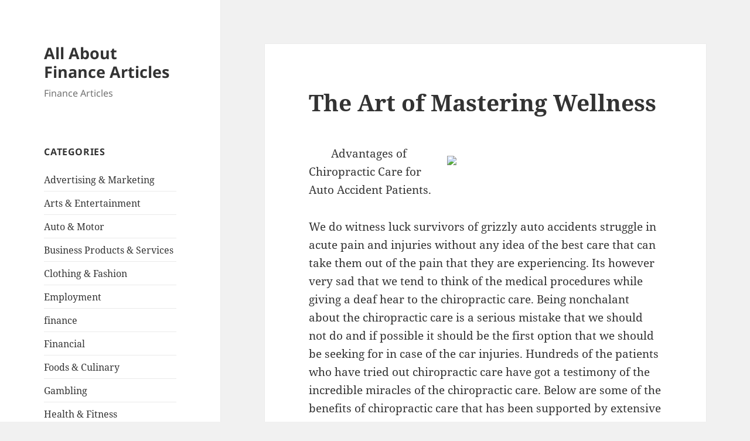

--- FILE ---
content_type: text/html; charset=UTF-8
request_url: http://faxlesspaydayloan92low.com/2018/01/23/the-art-of-mastering-wellness/
body_size: 10359
content:
<!DOCTYPE html>
<html lang="en-US" class="no-js">
<head>
	<meta charset="UTF-8">
	<meta name="viewport" content="width=device-width, initial-scale=1.0">
	<link rel="profile" href="https://gmpg.org/xfn/11">
	<link rel="pingback" href="http://faxlesspaydayloan92low.com/xmlrpc.php">
	<script>
(function(html){html.className = html.className.replace(/\bno-js\b/,'js')})(document.documentElement);
//# sourceURL=twentyfifteen_javascript_detection
</script>
<title>The Art of Mastering Wellness &#8211; All About Finance Articles</title>
<meta name='robots' content='max-image-preview:large' />
<link rel="alternate" type="application/rss+xml" title="All About Finance Articles &raquo; Feed" href="http://faxlesspaydayloan92low.com/feed/" />
<link rel="alternate" type="application/rss+xml" title="All About Finance Articles &raquo; Comments Feed" href="http://faxlesspaydayloan92low.com/comments/feed/" />
<link rel="alternate" title="oEmbed (JSON)" type="application/json+oembed" href="http://faxlesspaydayloan92low.com/wp-json/oembed/1.0/embed?url=http%3A%2F%2Ffaxlesspaydayloan92low.com%2F2018%2F01%2F23%2Fthe-art-of-mastering-wellness%2F" />
<link rel="alternate" title="oEmbed (XML)" type="text/xml+oembed" href="http://faxlesspaydayloan92low.com/wp-json/oembed/1.0/embed?url=http%3A%2F%2Ffaxlesspaydayloan92low.com%2F2018%2F01%2F23%2Fthe-art-of-mastering-wellness%2F&#038;format=xml" />
<style id='wp-img-auto-sizes-contain-inline-css'>
img:is([sizes=auto i],[sizes^="auto," i]){contain-intrinsic-size:3000px 1500px}
/*# sourceURL=wp-img-auto-sizes-contain-inline-css */
</style>
<style id='wp-emoji-styles-inline-css'>

	img.wp-smiley, img.emoji {
		display: inline !important;
		border: none !important;
		box-shadow: none !important;
		height: 1em !important;
		width: 1em !important;
		margin: 0 0.07em !important;
		vertical-align: -0.1em !important;
		background: none !important;
		padding: 0 !important;
	}
/*# sourceURL=wp-emoji-styles-inline-css */
</style>
<style id='wp-block-library-inline-css'>
:root{--wp-block-synced-color:#7a00df;--wp-block-synced-color--rgb:122,0,223;--wp-bound-block-color:var(--wp-block-synced-color);--wp-editor-canvas-background:#ddd;--wp-admin-theme-color:#007cba;--wp-admin-theme-color--rgb:0,124,186;--wp-admin-theme-color-darker-10:#006ba1;--wp-admin-theme-color-darker-10--rgb:0,107,160.5;--wp-admin-theme-color-darker-20:#005a87;--wp-admin-theme-color-darker-20--rgb:0,90,135;--wp-admin-border-width-focus:2px}@media (min-resolution:192dpi){:root{--wp-admin-border-width-focus:1.5px}}.wp-element-button{cursor:pointer}:root .has-very-light-gray-background-color{background-color:#eee}:root .has-very-dark-gray-background-color{background-color:#313131}:root .has-very-light-gray-color{color:#eee}:root .has-very-dark-gray-color{color:#313131}:root .has-vivid-green-cyan-to-vivid-cyan-blue-gradient-background{background:linear-gradient(135deg,#00d084,#0693e3)}:root .has-purple-crush-gradient-background{background:linear-gradient(135deg,#34e2e4,#4721fb 50%,#ab1dfe)}:root .has-hazy-dawn-gradient-background{background:linear-gradient(135deg,#faaca8,#dad0ec)}:root .has-subdued-olive-gradient-background{background:linear-gradient(135deg,#fafae1,#67a671)}:root .has-atomic-cream-gradient-background{background:linear-gradient(135deg,#fdd79a,#004a59)}:root .has-nightshade-gradient-background{background:linear-gradient(135deg,#330968,#31cdcf)}:root .has-midnight-gradient-background{background:linear-gradient(135deg,#020381,#2874fc)}:root{--wp--preset--font-size--normal:16px;--wp--preset--font-size--huge:42px}.has-regular-font-size{font-size:1em}.has-larger-font-size{font-size:2.625em}.has-normal-font-size{font-size:var(--wp--preset--font-size--normal)}.has-huge-font-size{font-size:var(--wp--preset--font-size--huge)}.has-text-align-center{text-align:center}.has-text-align-left{text-align:left}.has-text-align-right{text-align:right}.has-fit-text{white-space:nowrap!important}#end-resizable-editor-section{display:none}.aligncenter{clear:both}.items-justified-left{justify-content:flex-start}.items-justified-center{justify-content:center}.items-justified-right{justify-content:flex-end}.items-justified-space-between{justify-content:space-between}.screen-reader-text{border:0;clip-path:inset(50%);height:1px;margin:-1px;overflow:hidden;padding:0;position:absolute;width:1px;word-wrap:normal!important}.screen-reader-text:focus{background-color:#ddd;clip-path:none;color:#444;display:block;font-size:1em;height:auto;left:5px;line-height:normal;padding:15px 23px 14px;text-decoration:none;top:5px;width:auto;z-index:100000}html :where(.has-border-color){border-style:solid}html :where([style*=border-top-color]){border-top-style:solid}html :where([style*=border-right-color]){border-right-style:solid}html :where([style*=border-bottom-color]){border-bottom-style:solid}html :where([style*=border-left-color]){border-left-style:solid}html :where([style*=border-width]){border-style:solid}html :where([style*=border-top-width]){border-top-style:solid}html :where([style*=border-right-width]){border-right-style:solid}html :where([style*=border-bottom-width]){border-bottom-style:solid}html :where([style*=border-left-width]){border-left-style:solid}html :where(img[class*=wp-image-]){height:auto;max-width:100%}:where(figure){margin:0 0 1em}html :where(.is-position-sticky){--wp-admin--admin-bar--position-offset:var(--wp-admin--admin-bar--height,0px)}@media screen and (max-width:600px){html :where(.is-position-sticky){--wp-admin--admin-bar--position-offset:0px}}

/*# sourceURL=wp-block-library-inline-css */
</style><style id='global-styles-inline-css'>
:root{--wp--preset--aspect-ratio--square: 1;--wp--preset--aspect-ratio--4-3: 4/3;--wp--preset--aspect-ratio--3-4: 3/4;--wp--preset--aspect-ratio--3-2: 3/2;--wp--preset--aspect-ratio--2-3: 2/3;--wp--preset--aspect-ratio--16-9: 16/9;--wp--preset--aspect-ratio--9-16: 9/16;--wp--preset--color--black: #000000;--wp--preset--color--cyan-bluish-gray: #abb8c3;--wp--preset--color--white: #fff;--wp--preset--color--pale-pink: #f78da7;--wp--preset--color--vivid-red: #cf2e2e;--wp--preset--color--luminous-vivid-orange: #ff6900;--wp--preset--color--luminous-vivid-amber: #fcb900;--wp--preset--color--light-green-cyan: #7bdcb5;--wp--preset--color--vivid-green-cyan: #00d084;--wp--preset--color--pale-cyan-blue: #8ed1fc;--wp--preset--color--vivid-cyan-blue: #0693e3;--wp--preset--color--vivid-purple: #9b51e0;--wp--preset--color--dark-gray: #111;--wp--preset--color--light-gray: #f1f1f1;--wp--preset--color--yellow: #f4ca16;--wp--preset--color--dark-brown: #352712;--wp--preset--color--medium-pink: #e53b51;--wp--preset--color--light-pink: #ffe5d1;--wp--preset--color--dark-purple: #2e2256;--wp--preset--color--purple: #674970;--wp--preset--color--blue-gray: #22313f;--wp--preset--color--bright-blue: #55c3dc;--wp--preset--color--light-blue: #e9f2f9;--wp--preset--gradient--vivid-cyan-blue-to-vivid-purple: linear-gradient(135deg,rgb(6,147,227) 0%,rgb(155,81,224) 100%);--wp--preset--gradient--light-green-cyan-to-vivid-green-cyan: linear-gradient(135deg,rgb(122,220,180) 0%,rgb(0,208,130) 100%);--wp--preset--gradient--luminous-vivid-amber-to-luminous-vivid-orange: linear-gradient(135deg,rgb(252,185,0) 0%,rgb(255,105,0) 100%);--wp--preset--gradient--luminous-vivid-orange-to-vivid-red: linear-gradient(135deg,rgb(255,105,0) 0%,rgb(207,46,46) 100%);--wp--preset--gradient--very-light-gray-to-cyan-bluish-gray: linear-gradient(135deg,rgb(238,238,238) 0%,rgb(169,184,195) 100%);--wp--preset--gradient--cool-to-warm-spectrum: linear-gradient(135deg,rgb(74,234,220) 0%,rgb(151,120,209) 20%,rgb(207,42,186) 40%,rgb(238,44,130) 60%,rgb(251,105,98) 80%,rgb(254,248,76) 100%);--wp--preset--gradient--blush-light-purple: linear-gradient(135deg,rgb(255,206,236) 0%,rgb(152,150,240) 100%);--wp--preset--gradient--blush-bordeaux: linear-gradient(135deg,rgb(254,205,165) 0%,rgb(254,45,45) 50%,rgb(107,0,62) 100%);--wp--preset--gradient--luminous-dusk: linear-gradient(135deg,rgb(255,203,112) 0%,rgb(199,81,192) 50%,rgb(65,88,208) 100%);--wp--preset--gradient--pale-ocean: linear-gradient(135deg,rgb(255,245,203) 0%,rgb(182,227,212) 50%,rgb(51,167,181) 100%);--wp--preset--gradient--electric-grass: linear-gradient(135deg,rgb(202,248,128) 0%,rgb(113,206,126) 100%);--wp--preset--gradient--midnight: linear-gradient(135deg,rgb(2,3,129) 0%,rgb(40,116,252) 100%);--wp--preset--gradient--dark-gray-gradient-gradient: linear-gradient(90deg, rgba(17,17,17,1) 0%, rgba(42,42,42,1) 100%);--wp--preset--gradient--light-gray-gradient: linear-gradient(90deg, rgba(241,241,241,1) 0%, rgba(215,215,215,1) 100%);--wp--preset--gradient--white-gradient: linear-gradient(90deg, rgba(255,255,255,1) 0%, rgba(230,230,230,1) 100%);--wp--preset--gradient--yellow-gradient: linear-gradient(90deg, rgba(244,202,22,1) 0%, rgba(205,168,10,1) 100%);--wp--preset--gradient--dark-brown-gradient: linear-gradient(90deg, rgba(53,39,18,1) 0%, rgba(91,67,31,1) 100%);--wp--preset--gradient--medium-pink-gradient: linear-gradient(90deg, rgba(229,59,81,1) 0%, rgba(209,28,51,1) 100%);--wp--preset--gradient--light-pink-gradient: linear-gradient(90deg, rgba(255,229,209,1) 0%, rgba(255,200,158,1) 100%);--wp--preset--gradient--dark-purple-gradient: linear-gradient(90deg, rgba(46,34,86,1) 0%, rgba(66,48,123,1) 100%);--wp--preset--gradient--purple-gradient: linear-gradient(90deg, rgba(103,73,112,1) 0%, rgba(131,93,143,1) 100%);--wp--preset--gradient--blue-gray-gradient: linear-gradient(90deg, rgba(34,49,63,1) 0%, rgba(52,75,96,1) 100%);--wp--preset--gradient--bright-blue-gradient: linear-gradient(90deg, rgba(85,195,220,1) 0%, rgba(43,180,211,1) 100%);--wp--preset--gradient--light-blue-gradient: linear-gradient(90deg, rgba(233,242,249,1) 0%, rgba(193,218,238,1) 100%);--wp--preset--font-size--small: 13px;--wp--preset--font-size--medium: 20px;--wp--preset--font-size--large: 36px;--wp--preset--font-size--x-large: 42px;--wp--preset--spacing--20: 0.44rem;--wp--preset--spacing--30: 0.67rem;--wp--preset--spacing--40: 1rem;--wp--preset--spacing--50: 1.5rem;--wp--preset--spacing--60: 2.25rem;--wp--preset--spacing--70: 3.38rem;--wp--preset--spacing--80: 5.06rem;--wp--preset--shadow--natural: 6px 6px 9px rgba(0, 0, 0, 0.2);--wp--preset--shadow--deep: 12px 12px 50px rgba(0, 0, 0, 0.4);--wp--preset--shadow--sharp: 6px 6px 0px rgba(0, 0, 0, 0.2);--wp--preset--shadow--outlined: 6px 6px 0px -3px rgb(255, 255, 255), 6px 6px rgb(0, 0, 0);--wp--preset--shadow--crisp: 6px 6px 0px rgb(0, 0, 0);}:where(.is-layout-flex){gap: 0.5em;}:where(.is-layout-grid){gap: 0.5em;}body .is-layout-flex{display: flex;}.is-layout-flex{flex-wrap: wrap;align-items: center;}.is-layout-flex > :is(*, div){margin: 0;}body .is-layout-grid{display: grid;}.is-layout-grid > :is(*, div){margin: 0;}:where(.wp-block-columns.is-layout-flex){gap: 2em;}:where(.wp-block-columns.is-layout-grid){gap: 2em;}:where(.wp-block-post-template.is-layout-flex){gap: 1.25em;}:where(.wp-block-post-template.is-layout-grid){gap: 1.25em;}.has-black-color{color: var(--wp--preset--color--black) !important;}.has-cyan-bluish-gray-color{color: var(--wp--preset--color--cyan-bluish-gray) !important;}.has-white-color{color: var(--wp--preset--color--white) !important;}.has-pale-pink-color{color: var(--wp--preset--color--pale-pink) !important;}.has-vivid-red-color{color: var(--wp--preset--color--vivid-red) !important;}.has-luminous-vivid-orange-color{color: var(--wp--preset--color--luminous-vivid-orange) !important;}.has-luminous-vivid-amber-color{color: var(--wp--preset--color--luminous-vivid-amber) !important;}.has-light-green-cyan-color{color: var(--wp--preset--color--light-green-cyan) !important;}.has-vivid-green-cyan-color{color: var(--wp--preset--color--vivid-green-cyan) !important;}.has-pale-cyan-blue-color{color: var(--wp--preset--color--pale-cyan-blue) !important;}.has-vivid-cyan-blue-color{color: var(--wp--preset--color--vivid-cyan-blue) !important;}.has-vivid-purple-color{color: var(--wp--preset--color--vivid-purple) !important;}.has-black-background-color{background-color: var(--wp--preset--color--black) !important;}.has-cyan-bluish-gray-background-color{background-color: var(--wp--preset--color--cyan-bluish-gray) !important;}.has-white-background-color{background-color: var(--wp--preset--color--white) !important;}.has-pale-pink-background-color{background-color: var(--wp--preset--color--pale-pink) !important;}.has-vivid-red-background-color{background-color: var(--wp--preset--color--vivid-red) !important;}.has-luminous-vivid-orange-background-color{background-color: var(--wp--preset--color--luminous-vivid-orange) !important;}.has-luminous-vivid-amber-background-color{background-color: var(--wp--preset--color--luminous-vivid-amber) !important;}.has-light-green-cyan-background-color{background-color: var(--wp--preset--color--light-green-cyan) !important;}.has-vivid-green-cyan-background-color{background-color: var(--wp--preset--color--vivid-green-cyan) !important;}.has-pale-cyan-blue-background-color{background-color: var(--wp--preset--color--pale-cyan-blue) !important;}.has-vivid-cyan-blue-background-color{background-color: var(--wp--preset--color--vivid-cyan-blue) !important;}.has-vivid-purple-background-color{background-color: var(--wp--preset--color--vivid-purple) !important;}.has-black-border-color{border-color: var(--wp--preset--color--black) !important;}.has-cyan-bluish-gray-border-color{border-color: var(--wp--preset--color--cyan-bluish-gray) !important;}.has-white-border-color{border-color: var(--wp--preset--color--white) !important;}.has-pale-pink-border-color{border-color: var(--wp--preset--color--pale-pink) !important;}.has-vivid-red-border-color{border-color: var(--wp--preset--color--vivid-red) !important;}.has-luminous-vivid-orange-border-color{border-color: var(--wp--preset--color--luminous-vivid-orange) !important;}.has-luminous-vivid-amber-border-color{border-color: var(--wp--preset--color--luminous-vivid-amber) !important;}.has-light-green-cyan-border-color{border-color: var(--wp--preset--color--light-green-cyan) !important;}.has-vivid-green-cyan-border-color{border-color: var(--wp--preset--color--vivid-green-cyan) !important;}.has-pale-cyan-blue-border-color{border-color: var(--wp--preset--color--pale-cyan-blue) !important;}.has-vivid-cyan-blue-border-color{border-color: var(--wp--preset--color--vivid-cyan-blue) !important;}.has-vivid-purple-border-color{border-color: var(--wp--preset--color--vivid-purple) !important;}.has-vivid-cyan-blue-to-vivid-purple-gradient-background{background: var(--wp--preset--gradient--vivid-cyan-blue-to-vivid-purple) !important;}.has-light-green-cyan-to-vivid-green-cyan-gradient-background{background: var(--wp--preset--gradient--light-green-cyan-to-vivid-green-cyan) !important;}.has-luminous-vivid-amber-to-luminous-vivid-orange-gradient-background{background: var(--wp--preset--gradient--luminous-vivid-amber-to-luminous-vivid-orange) !important;}.has-luminous-vivid-orange-to-vivid-red-gradient-background{background: var(--wp--preset--gradient--luminous-vivid-orange-to-vivid-red) !important;}.has-very-light-gray-to-cyan-bluish-gray-gradient-background{background: var(--wp--preset--gradient--very-light-gray-to-cyan-bluish-gray) !important;}.has-cool-to-warm-spectrum-gradient-background{background: var(--wp--preset--gradient--cool-to-warm-spectrum) !important;}.has-blush-light-purple-gradient-background{background: var(--wp--preset--gradient--blush-light-purple) !important;}.has-blush-bordeaux-gradient-background{background: var(--wp--preset--gradient--blush-bordeaux) !important;}.has-luminous-dusk-gradient-background{background: var(--wp--preset--gradient--luminous-dusk) !important;}.has-pale-ocean-gradient-background{background: var(--wp--preset--gradient--pale-ocean) !important;}.has-electric-grass-gradient-background{background: var(--wp--preset--gradient--electric-grass) !important;}.has-midnight-gradient-background{background: var(--wp--preset--gradient--midnight) !important;}.has-small-font-size{font-size: var(--wp--preset--font-size--small) !important;}.has-medium-font-size{font-size: var(--wp--preset--font-size--medium) !important;}.has-large-font-size{font-size: var(--wp--preset--font-size--large) !important;}.has-x-large-font-size{font-size: var(--wp--preset--font-size--x-large) !important;}
/*# sourceURL=global-styles-inline-css */
</style>

<style id='classic-theme-styles-inline-css'>
/*! This file is auto-generated */
.wp-block-button__link{color:#fff;background-color:#32373c;border-radius:9999px;box-shadow:none;text-decoration:none;padding:calc(.667em + 2px) calc(1.333em + 2px);font-size:1.125em}.wp-block-file__button{background:#32373c;color:#fff;text-decoration:none}
/*# sourceURL=/wp-includes/css/classic-themes.min.css */
</style>
<link rel='stylesheet' id='twentyfifteen-fonts-css' href='http://faxlesspaydayloan92low.com/wp-content/themes/twentyfifteen/assets/fonts/noto-sans-plus-noto-serif-plus-inconsolata.css?ver=20230328' media='all' />
<link rel='stylesheet' id='genericons-css' href='http://faxlesspaydayloan92low.com/wp-content/themes/twentyfifteen/genericons/genericons.css?ver=20251101' media='all' />
<link rel='stylesheet' id='twentyfifteen-style-css' href='http://faxlesspaydayloan92low.com/wp-content/themes/twentyfifteen/style.css?ver=20251202' media='all' />
<link rel='stylesheet' id='twentyfifteen-block-style-css' href='http://faxlesspaydayloan92low.com/wp-content/themes/twentyfifteen/css/blocks.css?ver=20240715' media='all' />
<script src="http://faxlesspaydayloan92low.com/wp-includes/js/jquery/jquery.min.js?ver=3.7.1" id="jquery-core-js"></script>
<script src="http://faxlesspaydayloan92low.com/wp-includes/js/jquery/jquery-migrate.min.js?ver=3.4.1" id="jquery-migrate-js"></script>
<script id="twentyfifteen-script-js-extra">
var screenReaderText = {"expand":"\u003Cspan class=\"screen-reader-text\"\u003Eexpand child menu\u003C/span\u003E","collapse":"\u003Cspan class=\"screen-reader-text\"\u003Ecollapse child menu\u003C/span\u003E"};
//# sourceURL=twentyfifteen-script-js-extra
</script>
<script src="http://faxlesspaydayloan92low.com/wp-content/themes/twentyfifteen/js/functions.js?ver=20250729" id="twentyfifteen-script-js" defer data-wp-strategy="defer"></script>
<link rel="https://api.w.org/" href="http://faxlesspaydayloan92low.com/wp-json/" /><link rel="alternate" title="JSON" type="application/json" href="http://faxlesspaydayloan92low.com/wp-json/wp/v2/posts/1134" /><link rel="EditURI" type="application/rsd+xml" title="RSD" href="http://faxlesspaydayloan92low.com/xmlrpc.php?rsd" />
<meta name="generator" content="WordPress 6.9" />
<link rel="canonical" href="http://faxlesspaydayloan92low.com/2018/01/23/the-art-of-mastering-wellness/" />
<link rel='shortlink' href='http://faxlesspaydayloan92low.com/?p=1134' />
</head>

<body class="wp-singular post-template-default single single-post postid-1134 single-format-standard wp-embed-responsive wp-theme-twentyfifteen">
<div id="page" class="hfeed site">
	<a class="skip-link screen-reader-text" href="#content">
		Skip to content	</a>

	<div id="sidebar" class="sidebar">
		<header id="masthead" class="site-header">
			<div class="site-branding">
									<p class="site-title"><a href="http://faxlesspaydayloan92low.com/" rel="home" >All About Finance Articles</a></p>
										<p class="site-description">Finance Articles</p>
				
				<button class="secondary-toggle">Menu and widgets</button>
			</div><!-- .site-branding -->
		</header><!-- .site-header -->

			<div id="secondary" class="secondary">

		
		
					<div id="widget-area" class="widget-area" role="complementary">
				<aside id="categories-2" class="widget widget_categories"><h2 class="widget-title">Categories</h2><nav aria-label="Categories">
			<ul>
					<li class="cat-item cat-item-3"><a href="http://faxlesspaydayloan92low.com/category/advertising-marketing/">Advertising &amp; Marketing</a>
</li>
	<li class="cat-item cat-item-21"><a href="http://faxlesspaydayloan92low.com/category/arts-entertainment/">Arts &amp; Entertainment</a>
</li>
	<li class="cat-item cat-item-23"><a href="http://faxlesspaydayloan92low.com/category/auto-motor/">Auto &amp; Motor</a>
</li>
	<li class="cat-item cat-item-4"><a href="http://faxlesspaydayloan92low.com/category/business-products-services/">Business Products &amp; Services</a>
</li>
	<li class="cat-item cat-item-11"><a href="http://faxlesspaydayloan92low.com/category/clothing-fashion/">Clothing &amp; Fashion</a>
</li>
	<li class="cat-item cat-item-20"><a href="http://faxlesspaydayloan92low.com/category/employment/">Employment</a>
</li>
	<li class="cat-item cat-item-2"><a href="http://faxlesspaydayloan92low.com/category/finance/">finance</a>
</li>
	<li class="cat-item cat-item-6"><a href="http://faxlesspaydayloan92low.com/category/financial/">Financial</a>
</li>
	<li class="cat-item cat-item-22"><a href="http://faxlesspaydayloan92low.com/category/foods-culinary/">Foods &amp; Culinary</a>
</li>
	<li class="cat-item cat-item-26"><a href="http://faxlesspaydayloan92low.com/category/gambling/">Gambling</a>
</li>
	<li class="cat-item cat-item-9"><a href="http://faxlesspaydayloan92low.com/category/health-fitness/">Health &amp; Fitness</a>
</li>
	<li class="cat-item cat-item-14"><a href="http://faxlesspaydayloan92low.com/category/health-care-medical/">Health Care &amp; Medical</a>
</li>
	<li class="cat-item cat-item-18"><a href="http://faxlesspaydayloan92low.com/category/home-products-services/">Home Products &amp; Services</a>
</li>
	<li class="cat-item cat-item-7"><a href="http://faxlesspaydayloan92low.com/category/internet-services/">Internet Services</a>
</li>
	<li class="cat-item cat-item-8"><a href="http://faxlesspaydayloan92low.com/category/legal/">Legal</a>
</li>
	<li class="cat-item cat-item-12"><a href="http://faxlesspaydayloan92low.com/category/miscellaneous/">Miscellaneous</a>
</li>
	<li class="cat-item cat-item-13"><a href="http://faxlesspaydayloan92low.com/category/personal-product-services/">Personal Product &amp; Services</a>
</li>
	<li class="cat-item cat-item-15"><a href="http://faxlesspaydayloan92low.com/category/pets-animals/">Pets &amp; Animals</a>
</li>
	<li class="cat-item cat-item-17"><a href="http://faxlesspaydayloan92low.com/category/real-estate/">Real Estate</a>
</li>
	<li class="cat-item cat-item-16"><a href="http://faxlesspaydayloan92low.com/category/relationships/">Relationships</a>
</li>
	<li class="cat-item cat-item-10"><a href="http://faxlesspaydayloan92low.com/category/software/">Software</a>
</li>
	<li class="cat-item cat-item-5"><a href="http://faxlesspaydayloan92low.com/category/sports-athletics/">Sports &amp; Athletics</a>
</li>
	<li class="cat-item cat-item-25"><a href="http://faxlesspaydayloan92low.com/category/technology/">Technology</a>
</li>
	<li class="cat-item cat-item-19"><a href="http://faxlesspaydayloan92low.com/category/travel/">Travel</a>
</li>
	<li class="cat-item cat-item-1"><a href="http://faxlesspaydayloan92low.com/category/uncategorized/">Uncategorized</a>
</li>
	<li class="cat-item cat-item-24"><a href="http://faxlesspaydayloan92low.com/category/web-resources/">Web Resources</a>
</li>
			</ul>

			</nav></aside>
		<aside id="recent-posts-2" class="widget widget_recent_entries">
		<h2 class="widget-title">Recent Posts</h2><nav aria-label="Recent Posts">
		<ul>
											<li>
					<a href="http://faxlesspaydayloan92low.com/2025/12/25/a-quick-rundown-of-7/">A Quick Rundown of</a>
									</li>
											<li>
					<a href="http://faxlesspaydayloan92low.com/2025/12/08/what-you-should-know-about-this-year-28/">What You Should Know About  This Year</a>
									</li>
											<li>
					<a href="http://faxlesspaydayloan92low.com/2025/12/04/discovering-the-truth-about-27/">Discovering The Truth About</a>
									</li>
											<li>
					<a href="http://faxlesspaydayloan92low.com/2025/11/15/if-you-read-one-article-about-read-this-one-23/">If You Read One Article About , Read This One</a>
									</li>
											<li>
					<a href="http://faxlesspaydayloan92low.com/2025/11/06/6-facts-about-everyone-thinks-are-true-27/">6 Facts About  Everyone Thinks Are True</a>
									</li>
					</ul>

		</nav></aside><aside id="execphp-3" class="widget widget_execphp"><h2 class="widget-title">Best Links</h2>			<div class="execphpwidget"></div>
		</aside><aside id="execphp-4" class="widget widget_execphp"><h2 class="widget-title">Favourite Links</h2>			<div class="execphpwidget"></div>
		</aside><aside id="postlinks_widget-2" class="widget widget_postlinks_widget"><h2 class="widget-title">Popular Posts</h2><ul>
<li><a title="Reviewing The Requirements For A Legal Secretary Job" href="http://faxlesspaydayloan92low.com/2018/02/04/reviewing-the-requirements-for-a-legal-secretary-job">Reviewing The Requirements For A Legal Secretary Job</a></li>
<li><a title="Uncover How To Receive An Auto Loan Today" href="http://faxlesspaydayloan92low.com/2018/02/07/uncover-how-to-receive-an-auto-loan-today">Uncover How To Receive An Auto Loan Today</a></li>
<li><a title="Two Ways of Responding to the Recent Credit Reporting Agency Breach" href="http://faxlesspaydayloan92low.com/2018/02/07/two-ways-of-responding-to-the-recent-credit-reporting-agency-breach">Two Ways of Responding to the Recent Credit Reporting Agency Breach</a></li>
<li><a title="The Best Disability Insurance for Doctors" href="http://faxlesspaydayloan92low.com/2018/02/07/the-best-disability-insurance-for-doctors">The Best Disability Insurance for Doctors</a></li>
</ul>
</aside>			</div><!-- .widget-area -->
		
	</div><!-- .secondary -->

	</div><!-- .sidebar -->

	<div id="content" class="site-content">

	<div id="primary" class="content-area">
		<main id="main" class="site-main">

		
<article id="post-1134" class="post-1134 post type-post status-publish format-standard hentry category-clothing-fashion">
	
	<header class="entry-header">
		<h1 class="entry-title">The Art of Mastering Wellness</h1>	</header><!-- .entry-header -->

	<div class="entry-content">
		<p><a style="margin:1em" href="https://learnaboutchiropractorscare.wordpress.com/2018/01/21/why-chiropractic-care-is-best-for-auto-accident-patients/"><img decoding="async" src="http://apexwellnesscenter.com/clients/15130/images/iStock_000013281984Medium.jpg" style="width:347px;float:right;margin:1em" /></a> Advantages of Chiropractic Care for Auto Accident Patients.</p>
<p> We do witness luck survivors of grizzly auto accidents struggle in acute pain and injuries without any idea of the best care that can take them out of the pain that they are experiencing.  Its however very sad that we tend to think of the medical procedures while giving a deaf hear to the chiropractic care.  Being nonchalant about the chiropractic care is a serious mistake that we should not do and if possible it should be the first option that we should be seeking for in case of the car injuries. Hundreds of the patients who have tried out chiropractic care have got a testimony of the incredible miracles of the chiropractic care.  Below are some of the benefits of chiropractic care that has been supported by extensive research. </p>
<p> Full examination of the body part.<br />
Chiropractic care will subject the entire body to thorough assessment to ensure that it corrects all the problems that the body might have encountered.  Contrary to medical ways of treatment that only correct the parts of the body that is paining, it goes further by in attempting to heal the entire body.  Chiropractic care takes the body as a machine which is only effective if the entire system is correct, thus will ensure that when the patient is out of the care the entire body is perfectly coordinated as usual. </p>
<p>It&#8217;s natural.<br />
This kind of treatment that does not involve any form of medication thus the patients is not introduced to any form of pharmaceutical drugs.  Medical treatments mainly treat the sickness but not the cause thus denying the body the full recovery. Chiropractic care employs natural means of adjusting the bones and massage of the affected parts thus ensuring that they are fully recovered.</p>
<p>Guarantee quick recovery.<br />
 Chiropractic care patients exhibit faster recovery when compare to those undergoing medical procedure.  For example in the scenarios of spine damages, the patients will be able to regain upright posture within a period of weeks contrary to the medication method which can take several year but still be unable to guarantee upright posture.</p>
<p> It is inexpensive.<br />
Given that chiropractic are does not involve the use of drugs and medication as other forms of treatments, it is actually cheap in the long run.  In most cases the cost of offering the medical care and drugs is what usually make these forms of treatment expensive, and given that chiropractic care does not involve such drugs and medication its cost will relatively be cheap. </p>
<p>There is actually no point of worrying of the best kind of treatment whenever you have auto accident patients.  Contact the chiropractor within your locality and you will not regret your money and your patients will also be able to regain faster recovery.</p>
<p><a href="https://medium.com/@ruthdiaz839/importance-of-chiropractic-care-for-car-accident-patients-3c6e70780e1a">The 10 Most Unanswered Questions about Chiropractors</a></p>
<p><a href="http://achiropracticcareguide.sitey.me/">What Do You Know About Health</a></p>
	</div><!-- .entry-content -->

	
	<footer class="entry-footer">
		<span class="posted-on"><span class="screen-reader-text">Posted on </span><a href="http://faxlesspaydayloan92low.com/2018/01/23/the-art-of-mastering-wellness/" rel="bookmark"><time class="entry-date published updated" datetime="2018-01-23T14:05:09+00:00">January 23, 2018</time></a></span><span class="byline"><span class="screen-reader-text">Author </span><span class="author vcard"><a class="url fn n" href="http://faxlesspaydayloan92low.com/author/aniqe/">aniqe kusumawati</a></span></span><span class="cat-links"><span class="screen-reader-text">Categories </span><a href="http://faxlesspaydayloan92low.com/category/clothing-fashion/" rel="category tag">Clothing &amp; Fashion</a></span>			</footer><!-- .entry-footer -->

</article><!-- #post-1134 -->

	<nav class="navigation post-navigation" aria-label="Posts">
		<h2 class="screen-reader-text">Post navigation</h2>
		<div class="nav-links"><div class="nav-previous"><a href="http://faxlesspaydayloan92low.com/2018/01/23/valuable-lessons-ive-learned-about-games/" rel="prev"><span class="meta-nav" aria-hidden="true">Previous</span> <span class="screen-reader-text">Previous post:</span> <span class="post-title">Valuable Lessons I&#8217;ve Learned About Games</span></a></div><div class="nav-next"><a href="http://faxlesspaydayloan92low.com/2018/01/23/doing-offices-the-right-way/" rel="next"><span class="meta-nav" aria-hidden="true">Next</span> <span class="screen-reader-text">Next post:</span> <span class="post-title">Doing Offices The Right Way</span></a></div></div>
	</nav>
		</main><!-- .site-main -->
	</div><!-- .content-area -->


	</div><!-- .site-content -->

	<footer id="colophon" class="site-footer">
		<div class="site-info">
									<a href="https://wordpress.org/" class="imprint">
				Proudly powered by WordPress			</a>
		</div><!-- .site-info -->
	</footer><!-- .site-footer -->

</div><!-- .site -->

<script type="speculationrules">
{"prefetch":[{"source":"document","where":{"and":[{"href_matches":"/*"},{"not":{"href_matches":["/wp-*.php","/wp-admin/*","/wp-content/uploads/*","/wp-content/*","/wp-content/plugins/*","/wp-content/themes/twentyfifteen/*","/*\\?(.+)"]}},{"not":{"selector_matches":"a[rel~=\"nofollow\"]"}},{"not":{"selector_matches":".no-prefetch, .no-prefetch a"}}]},"eagerness":"conservative"}]}
</script>
<script id="wp-emoji-settings" type="application/json">
{"baseUrl":"https://s.w.org/images/core/emoji/17.0.2/72x72/","ext":".png","svgUrl":"https://s.w.org/images/core/emoji/17.0.2/svg/","svgExt":".svg","source":{"concatemoji":"http://faxlesspaydayloan92low.com/wp-includes/js/wp-emoji-release.min.js?ver=6.9"}}
</script>
<script type="module">
/*! This file is auto-generated */
const a=JSON.parse(document.getElementById("wp-emoji-settings").textContent),o=(window._wpemojiSettings=a,"wpEmojiSettingsSupports"),s=["flag","emoji"];function i(e){try{var t={supportTests:e,timestamp:(new Date).valueOf()};sessionStorage.setItem(o,JSON.stringify(t))}catch(e){}}function c(e,t,n){e.clearRect(0,0,e.canvas.width,e.canvas.height),e.fillText(t,0,0);t=new Uint32Array(e.getImageData(0,0,e.canvas.width,e.canvas.height).data);e.clearRect(0,0,e.canvas.width,e.canvas.height),e.fillText(n,0,0);const a=new Uint32Array(e.getImageData(0,0,e.canvas.width,e.canvas.height).data);return t.every((e,t)=>e===a[t])}function p(e,t){e.clearRect(0,0,e.canvas.width,e.canvas.height),e.fillText(t,0,0);var n=e.getImageData(16,16,1,1);for(let e=0;e<n.data.length;e++)if(0!==n.data[e])return!1;return!0}function u(e,t,n,a){switch(t){case"flag":return n(e,"\ud83c\udff3\ufe0f\u200d\u26a7\ufe0f","\ud83c\udff3\ufe0f\u200b\u26a7\ufe0f")?!1:!n(e,"\ud83c\udde8\ud83c\uddf6","\ud83c\udde8\u200b\ud83c\uddf6")&&!n(e,"\ud83c\udff4\udb40\udc67\udb40\udc62\udb40\udc65\udb40\udc6e\udb40\udc67\udb40\udc7f","\ud83c\udff4\u200b\udb40\udc67\u200b\udb40\udc62\u200b\udb40\udc65\u200b\udb40\udc6e\u200b\udb40\udc67\u200b\udb40\udc7f");case"emoji":return!a(e,"\ud83e\u1fac8")}return!1}function f(e,t,n,a){let r;const o=(r="undefined"!=typeof WorkerGlobalScope&&self instanceof WorkerGlobalScope?new OffscreenCanvas(300,150):document.createElement("canvas")).getContext("2d",{willReadFrequently:!0}),s=(o.textBaseline="top",o.font="600 32px Arial",{});return e.forEach(e=>{s[e]=t(o,e,n,a)}),s}function r(e){var t=document.createElement("script");t.src=e,t.defer=!0,document.head.appendChild(t)}a.supports={everything:!0,everythingExceptFlag:!0},new Promise(t=>{let n=function(){try{var e=JSON.parse(sessionStorage.getItem(o));if("object"==typeof e&&"number"==typeof e.timestamp&&(new Date).valueOf()<e.timestamp+604800&&"object"==typeof e.supportTests)return e.supportTests}catch(e){}return null}();if(!n){if("undefined"!=typeof Worker&&"undefined"!=typeof OffscreenCanvas&&"undefined"!=typeof URL&&URL.createObjectURL&&"undefined"!=typeof Blob)try{var e="postMessage("+f.toString()+"("+[JSON.stringify(s),u.toString(),c.toString(),p.toString()].join(",")+"));",a=new Blob([e],{type:"text/javascript"});const r=new Worker(URL.createObjectURL(a),{name:"wpTestEmojiSupports"});return void(r.onmessage=e=>{i(n=e.data),r.terminate(),t(n)})}catch(e){}i(n=f(s,u,c,p))}t(n)}).then(e=>{for(const n in e)a.supports[n]=e[n],a.supports.everything=a.supports.everything&&a.supports[n],"flag"!==n&&(a.supports.everythingExceptFlag=a.supports.everythingExceptFlag&&a.supports[n]);var t;a.supports.everythingExceptFlag=a.supports.everythingExceptFlag&&!a.supports.flag,a.supports.everything||((t=a.source||{}).concatemoji?r(t.concatemoji):t.wpemoji&&t.twemoji&&(r(t.twemoji),r(t.wpemoji)))});
//# sourceURL=http://faxlesspaydayloan92low.com/wp-includes/js/wp-emoji-loader.min.js
</script>

</body>
</html>
